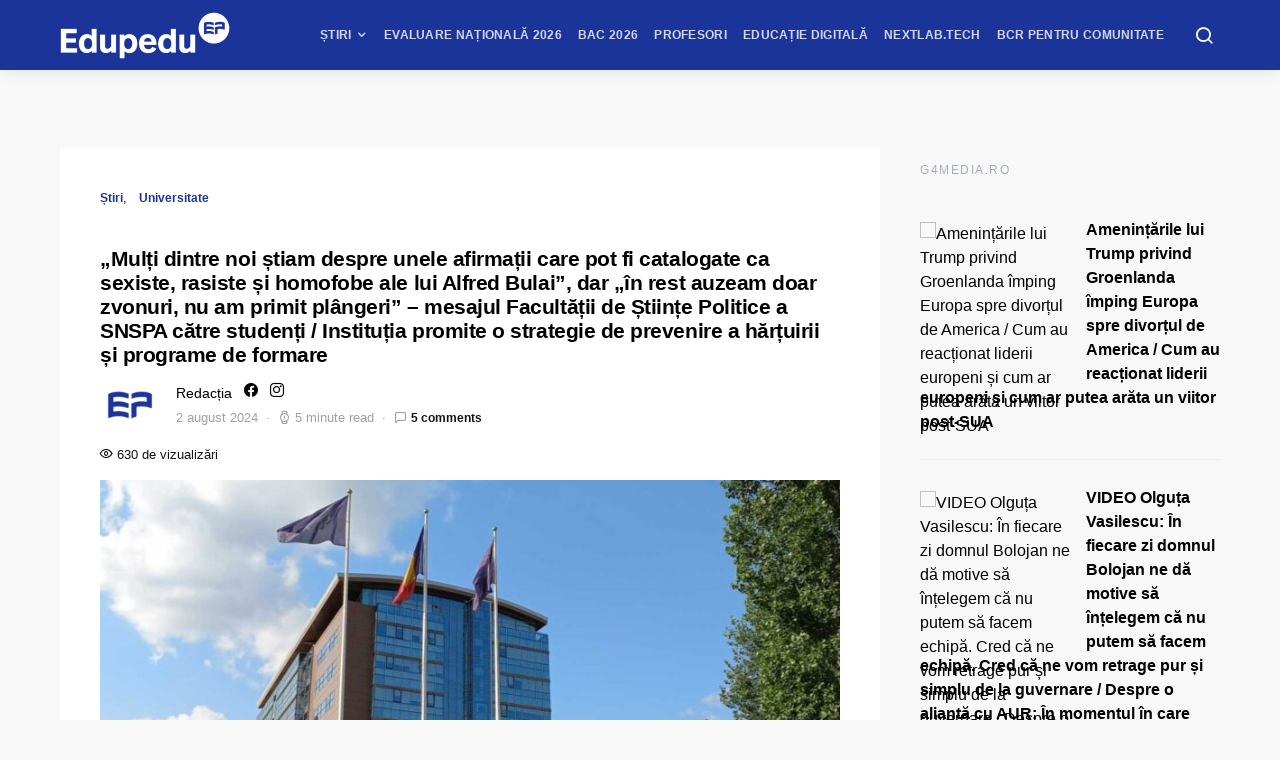

--- FILE ---
content_type: text/javascript;charset=utf-8
request_url: https://p1cluster.cxense.com/p1.js
body_size: 98
content:
cX.library.onP1('f05yt3jisou71vu03jc82irjm');


--- FILE ---
content_type: text/javascript;charset=utf-8
request_url: https://id.cxense.com/public/user/id?json=%7B%22identities%22%3A%5B%7B%22type%22%3A%22ckp%22%2C%22id%22%3A%22mkm7k9cvgl5jyvbr%22%7D%2C%7B%22type%22%3A%22lst%22%2C%22id%22%3A%22f05yt3jisou71vu03jc82irjm%22%7D%2C%7B%22type%22%3A%22cst%22%2C%22id%22%3A%22f05yt3jisou71vu03jc82irjm%22%7D%5D%7D&callback=cXJsonpCB1
body_size: 186
content:
/**/
cXJsonpCB1({"httpStatus":200,"response":{"userId":"cx:2pvartvu81v4283obkbpigfjk:dp5kgxv72wje","newUser":true}})